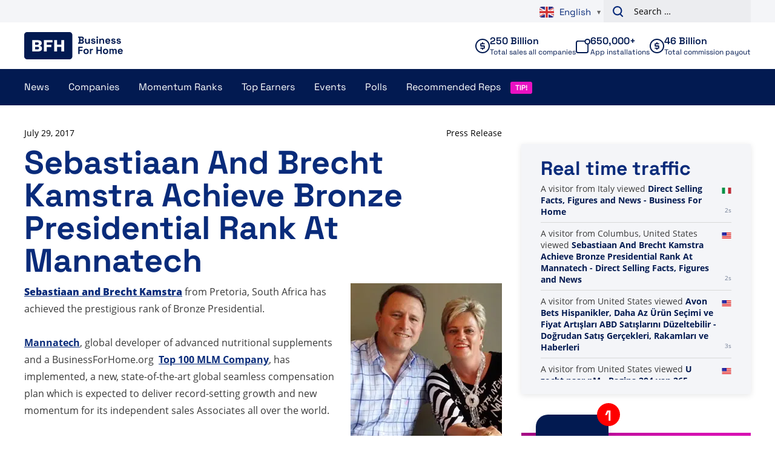

--- FILE ---
content_type: text/plain; charset=UTF-8
request_url: https://www.businessforhome.org/traffic-list/?EIO=4&transport=polling&t=Pm5HOH_
body_size: -201
content:
0{"sid":"Q8sEUGMvau4nzEyO2GvJ","upgrades":["websocket"],"pingInterval":25000,"pingTimeout":5000}

--- FILE ---
content_type: text/plain; charset=UTF-8
request_url: https://www.businessforhome.org/traffic-list/?EIO=4&transport=polling&t=Pm5HOK8&sid=Q8sEUGMvau4nzEyO2GvJ
body_size: 918
content:
40{"sid":"o_HtuTVzd6-Dk9Up2GvK"}42["data_init",{"servertime":1769614968,"visitors":[{"location":{"country":"United States","iso":"US"},"page":{"title":"Avon Bets Hispanikler, Daha Az Ürün Seçimi ve Fiyat Artışları ABD Satışlarını Düzeltebilir - Doğrudan Satış Gerçekleri, Rakamları ve Haberleri","url":"https://tr.businessforhome.org/2014/02/avon-bets-hispanics-smaller-selection-price-hikes-can-fix-u-s-sales/","id":"29357"},"time":1769614967},{"location":{"country":"United States","iso":"US"},"page":{"title":"U zocht naar pM - Pagina 204 van 265 - Feiten, cijfers en nieuws over directe verkoop","url":"https://nl.businessforhome.org/?paged=204&s=pM&post_type=post","id":"36717"},"time":1769614967},{"location":{"country":"China","iso":"CN"},"page":{"title":"Bạn đã tìm kiếm Nate - Trang 70 trong số 223 - Sự kiện, số liệu và tin tức về bán hàng trực tiếp","url":"https://vi.businessforhome.org/?paged=70&s=Nate&post_type=post","id":"176207"},"time":1769614964},{"location":{"country":"China","iso":"CN"},"page":{"title":"لقد بحثت عن ج - الصفحة 456 من عام 1574 - حقائق وأرقام وأخبار البيع المباشر","url":"https://ar.businessforhome.org/?paged=456&s=C&post_type=post","id":"45254"},"time":1769614964},{"location":{"country":"Canada","iso":"CA"},"page":{"title":"Triple A Company Ranks Explained As The Other Ranks - Direct Selling Facts, Figures and News","url":"https://www.businessforhome.org/triple-a-company-ranks-explained-as-the-other-ranks/","id":"138919"},"time":1769614964},{"location":{"city":"Dębe Wielkie","country":"Poland","iso":"PL"},"page":{"title":"Top 200 Worldwide Earners In MLM – March 2015 - Direct Selling Facts, Figures and News","url":"https://www.businessforhome.org/2015/03/top-200-worldwide-earners-in-mlm-march-2015/","id":"37358"},"time":1769614962},{"location":{"country":"China","iso":"CN"},"page":{"title":"Análise da Splendid no LiveGood - Fatos, Números e Notícias sobre Vendas Diretas","url":"https://pt.businessforhome.org/review/review-by-splendid-on-livegood/","id":"183560"},"time":1769614962},{"location":{"country":"China","iso":"CN"},"page":{"title":"Wyszukano IQ - Strona 6 z 292 - Fakty, liczby i wiadomości na temat sprzedaży bezpośredniej","url":"https://pl.businessforhome.org/?s=IQ&paged=6","id":"35823"},"time":1769614961},{"location":{"city":"Zapopan","country":"Mexico","iso":"MX"},"page":{"title":"LiveGood - Datos, cifras y noticias sobre venta directa","url":"https://es.businessforhome.org/companies/livegood/","id":"176910"},"time":1769614960},{"location":{"country":"United States","iso":"US"},"page":{"title":"Triple A Company Ranks Explained As The Other Ranks - Direct Selling Facts, Figures and News","url":"https://www.businessforhome.org/triple-a-company-ranks-explained-as-the-other-ranks/?fbclid=IwAR3-TNkKWHI2f2H8-amA0gVcniHt0o--9xDWAi3Jz_SWgpn9B1ZaQrVvFrU","id":"138919"},"time":1769614959}]}]

--- FILE ---
content_type: text/plain; charset=UTF-8
request_url: https://www.businessforhome.org/traffic-list/?EIO=4&transport=polling&t=Pm5HOQ2&sid=Q8sEUGMvau4nzEyO2GvJ
body_size: -54
content:
42["new_visit",{"location":{"city":"Columbus","country":"United States","iso":"US"},"page":{"title":"Sebastiaan And Brecht Kamstra Achieve Bronze Presidential Rank At Mannatech - Direct Selling Facts, Figures and News","url":"https://www.businessforhome.org/2017/07/sebastiaan-and-brecht-kamstra-achieve-bronze-presidential-rank-at-mannatech/","id":"57321"},"time":1769614968}]